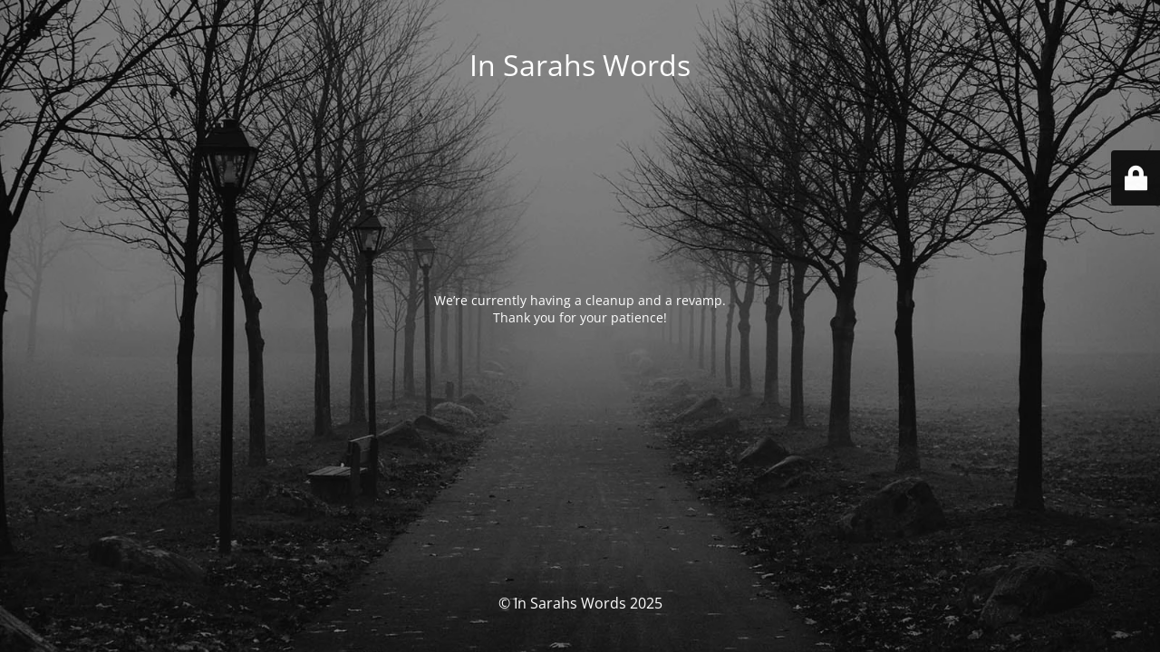

--- FILE ---
content_type: text/html; charset=UTF-8
request_url: https://insarahswords.com/tag/insulation/
body_size: 1769
content:
<!DOCTYPE html>
<html lang="en-US">
<head>
	<meta charset="UTF-8" />
	<title> | insulation</title>	<link rel="icon" href="https://i0.wp.com/insarahswords.com/wp-content/uploads/2023/02/cropped-sunround.jpg?fit=32%2C32&#038;ssl=1" sizes="32x32" />
<link rel="icon" href="https://i0.wp.com/insarahswords.com/wp-content/uploads/2023/02/cropped-sunround.jpg?fit=192%2C192&#038;ssl=1" sizes="192x192" />
<link rel="apple-touch-icon" href="https://i0.wp.com/insarahswords.com/wp-content/uploads/2023/02/cropped-sunround.jpg?fit=180%2C180&#038;ssl=1" />
<meta name="msapplication-TileImage" content="https://i0.wp.com/insarahswords.com/wp-content/uploads/2023/02/cropped-sunround.jpg?fit=270%2C270&#038;ssl=1" />
	<meta name="viewport" content="width=device-width, maximum-scale=1, initial-scale=1, minimum-scale=1">
	<meta name="description" content="the next chapter"/>
	<meta http-equiv="X-UA-Compatible" content="" />
	<meta property="og:site_name" content="In Sarahs Words - the next chapter"/>
	<meta property="og:title" content="In Sarahs Words"/>
	<meta property="og:type" content="Maintenance"/>
	<meta property="og:url" content="https://insarahswords.com"/>
	<meta property="og:description" content="We’re currently having a cleanup and a revamp.
Thank you for your patience!

&nbsp;"/>
		<link rel="profile" href="http://gmpg.org/xfn/11" />
	<link rel="pingback" href="https://insarahswords.com/xmlrpc.php" />
	<link rel='stylesheet' id='mtnc-style-css' href='https://insarahswords.com/wp-content/plugins/maintenance/load/css/style.css?ver=1753955520' type='text/css' media='all' />
<link rel='stylesheet' id='mtnc-fonts-css' href='https://insarahswords.com/wp-content/plugins/maintenance/load/css/fonts.css?ver=1566425282' type='text/css' media='all' />
<style type="text/css">body {background-color: #111111}.preloader {background-color: #111111}body {font-family: Open Sans; }.site-title, .preloader i, .login-form, .login-form a.lost-pass, .btn-open-login-form, .site-content, .user-content-wrapper, .user-content, footer, .maintenance a{color: #ffffff;} a.close-user-content, #mailchimp-box form input[type="submit"], .login-form input#submit.button  {border-color:#ffffff} input[type="submit"]:hover{background-color:#ffffff} input:-webkit-autofill, input:-webkit-autofill:focus{-webkit-text-fill-color:#ffffff} body &gt; .login-form-container{background-color:#111111}.btn-open-login-form{background-color:#111111}input:-webkit-autofill, input:-webkit-autofill:focus{-webkit-box-shadow:0 0 0 50px #111111 inset}input[type='submit']:hover{color:#111111} #custom-subscribe #submit-subscribe:before{background-color:#111111} </style>    
    <!--[if IE]><script type="text/javascript" src="https://insarahswords.com/wp-content/plugins/maintenance/load/js/jquery.backstretch.min.js"></script><![endif]--><link rel="stylesheet" href="https://fonts.bunny.net/css?family=Open%20Sans:300,300italic,regular,italic,600,600italic,700,700italic,800,800italic:300"></head>

<body class="maintenance ">

<div class="main-container">
	<div class="preloader"><i class="fi-widget" aria-hidden="true"></i></div>	<div id="wrapper">
		<div class="center logotype">
			<header>
				<div class="logo-box istext" rel="home"><h1 class="site-title">In Sarahs Words</h1></div>			</header>
		</div>
		<div id="content" class="site-content">
			<div class="center">
                <div class="description" style="font-weight:300;font-style:normal"><p>We’re currently having a cleanup and a revamp.<br />
Thank you for your patience!</p>
<p>&nbsp;</p>
</div>			</div>
		</div>
	</div> <!-- end wrapper -->
	<footer>
		<div class="center">
			<div style="font-weight:300;font-style:normal">© In Sarahs Words 2025</div>		</div>
	</footer>
					<picture class="bg-img">
						<img class="skip-lazy" src="https://i0.wp.com/insarahswords.com/wp-content/uploads/2022/12/splash.jpg?fit=1600%2C1071&#038;ssl=1">
		</picture>
	</div>

	<div class="login-form-container">
		<input type="hidden" id="mtnc_login_check" name="mtnc_login_check" value="6bddb68086" /><input type="hidden" name="_wp_http_referer" value="/tag/insulation/" /><form id="login-form" class="login-form" method="post"><label>User Login</label><span class="login-error"></span><span class="licon user-icon"><input type="text" name="log" id="log" value="" size="20" class="input username" placeholder="Username" /></span><span class="picon pass-icon"><input type="password" name="pwd" id="login_password" value="" size="20" class="input password" placeholder="Password" /></span><a class="lost-pass" href="https://insarahswords.com/wp-login.php?action=lostpassword">Lost Password</a><input type="submit" class="button" name="submit" id="submit" value="Login" /><input type="hidden" name="is_custom_login" value="1" /><input type="hidden" id="mtnc_login_check" name="mtnc_login_check" value="6bddb68086" /><input type="hidden" name="_wp_http_referer" value="/tag/insulation/" /></form>		    <div id="btn-open-login-form" class="btn-open-login-form">
        <i class="fi-lock"></i>

    </div>
    <div id="btn-sound" class="btn-open-login-form sound">
        <i id="value_botton" class="fa fa-volume-off" aria-hidden="true"></i>
    </div>
    	</div>
<script type="text/javascript" src="https://insarahswords.com/wp-includes/js/jquery/jquery.min.js?ver=3.7.1" id="jquery-core-js"></script>
<script type="text/javascript" src="https://insarahswords.com/wp-includes/js/jquery/jquery-migrate.min.js?ver=3.4.1" id="jquery-migrate-js"></script>
<script type="text/javascript" id="_frontend-js-extra">
/* <![CDATA[ */
var mtnc_front_options = {"body_bg":"https://i0.wp.com/insarahswords.com/wp-content/uploads/2022/12/splash.jpg?fit=1600%2C1071&ssl=1","gallery_array":[],"blur_intensity":"5","font_link":["Open Sans:300,300italic,regular,italic,600,600italic,700,700italic,800,800italic:300"]};
//# sourceURL=_frontend-js-extra
/* ]]> */
</script>
<script type="text/javascript" src="https://insarahswords.com/wp-content/plugins/maintenance/load/js/jquery.frontend.js?ver=1615078706" id="_frontend-js"></script>

</body>
</html>
